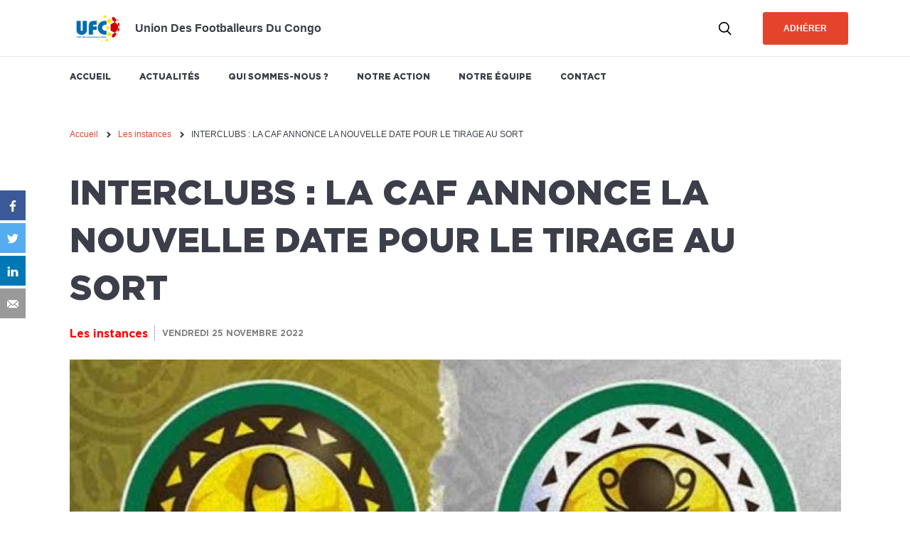

--- FILE ---
content_type: text/html; charset=UTF-8
request_url: https://ufc.divisionafrica.org/fr/les-instances/interclubs-la-caf-annonce-la-nouvelle-date-pour-le-tirage-au-sort-2820
body_size: 7851
content:
<!DOCTYPE html>
<html lang="fr" dir="ltr" prefix="content: http://purl.org/rss/1.0/modules/content/  dc: http://purl.org/dc/terms/  foaf: http://xmlns.com/foaf/0.1/  og: http://ogp.me/ns#  rdfs: http://www.w3.org/2000/01/rdf-schema#  schema: http://schema.org/  sioc: http://rdfs.org/sioc/ns#  sioct: http://rdfs.org/sioc/types#  skos: http://www.w3.org/2004/02/skos/core#  xsd: http://www.w3.org/2001/XMLSchema# ">
  <head>
    <title>INTERCLUBS : LA CAF ANNONCE LA NOUVELLE DATE POUR LE TIRAGE AU SORT  | Union des Footballeurs du Congo</title>
    <meta charset="utf-8" />
<meta name="title" content="INTERCLUBS : LA CAF ANNONCE LA NOUVELLE DATE POUR LE TIRAGE AU SORT  | Union des Footballeurs du Congo" />
<meta name="twitter:card" content="summary" />
<meta property="og:site_name" content="Union des Footballeurs du Congo" />
<link rel="canonical" href="https://ufc.divisionafrica.org/fr/les-instances/interclubs-la-caf-annonce-la-nouvelle-date-pour-le-tirage-au-sort-2820" />
<meta name="twitter:description" content="La date du 12 décembre prochain, a été retenue cette cérémonie au siège de la CAF au Caire en Égypte. En Ligue des Champions, la RDC n&#039;a qu&#039;un seul représentant, à savoir l’AS V Club. S’agissant de la Coupe de la CAF, la RDC est présentée avec trois clubs notamment TP Mazembe, FC Saint Eloi Lupopo et DCMP." />
<meta name="description" content="La date du 12 décembre prochain, a été retenue cette cérémonie au siège de la CAF au Caire en Égypte. En Ligue des Champions, la RDC n&#039;a qu&#039;un seul représentant, à savoir l’AS V Club. S’agissant de la Coupe de la CAF, la RDC est présentée avec trois clubs notamment TP Mazembe, FC Saint Eloi Lupopo et DCMP." />
<meta name="twitter:title" content="INTERCLUBS : LA CAF ANNONCE LA NOUVELLE DATE POUR LE TIRAGE AU SORT" />
<meta name="twitter:site" content="@ufcongo" />
<meta property="og:title" content="INTERCLUBS : LA CAF ANNONCE LA NOUVELLE DATE POUR LE TIRAGE AU SORT" />
<link rel="image_src" href="https://ufc.divisionafrica.org/sites/fifpro/files/styles/landscape_w1000/public/2022-11/FiWXHecXkAEZ0Cw.jpg?itok=h9hjiunO" />
<meta property="og:description" content="La date du 12 décembre prochain, a été retenue cette cérémonie au siège de la CAF au Caire en Égypte. En Ligue des Champions, la RDC n&#039;a qu&#039;un seul représentant, à savoir l’AS V Club. S’agissant de la Coupe de la CAF, la RDC est présentée avec trois clubs notamment TP Mazembe, FC Saint Eloi Lupopo et DCMP." />
<meta name="twitter:image" content="https://ufc.divisionafrica.org/sites/fifpro/files/styles/landscape_w1000/public/2022-11/FiWXHecXkAEZ0Cw.jpg?itok=h9hjiunO" />
<meta property="og:image" content="https://ufc.divisionafrica.org/sites/fifpro/files/styles/landscape_w1000/public/2022-11/FiWXHecXkAEZ0Cw.jpg?itok=h9hjiunO" />
<meta name="MobileOptimized" content="width" />
<meta name="HandheldFriendly" content="true" />
<meta name="viewport" content="width=device-width, initial-scale=1.0" />
<meta http-equiv="X-UA-Compatible" content="IE=edge" />
<link rel="alternate" hreflang="fr" href="https://ufc.divisionafrica.org/fr/les-instances/interclubs-la-caf-annonce-la-nouvelle-date-pour-le-tirage-au-sort-2820" />
<link rel="icon" type="image/png" sizes="16x16" href="/sites/fifpro/files/domains/favicon/icone32x32_6.png" />
<link rel="revision" href="/fr/les-instances/interclubs-la-caf-annonce-la-nouvelle-date-pour-le-tirage-au-sort-2820" />

    <link rel="stylesheet" href="/sites/fifpro/files/css/css_3Ucb7BoOeHpezJzAVJHeGSHn6gpaMxppbGWZMHzj1cs.css?t7o99j" media="all" />
<link rel="stylesheet" href="/sites/fifpro/files/css/css_lFwze-FwJSIaS8jWeHdmm8akSiZ1MQh0UbchRP5mOcE.css?t7o99j" media="all" />
<link rel="stylesheet" href="/sites/fifpro/files/css/css_FnTs-D2eAEaR4PsIBi01Eo9lNkI9AifjA7kZr3MtcJI.css?t7o99j" media="print" />
<link rel="stylesheet" href="/sites/fifpro/files/css/css_huJUvBotwEq9Sk0qOb-iNiKZIO3NstWiVE2MXrKlPR8.css?t7o99j" media="all" />

    
<!--[if lte IE 8]>
<script src="/sites/fifpro/files/js/js_VtafjXmRvoUgAzqzYTA3Wrjkx9wcWhjP0G4ZnnqRamA.js"></script>
<![endif]-->

    <!-- Global site tag (gtag.js) - Google Analytics -->
<script async src="https://www.googletagmanager.com/gtag/js?id=UA-130587604-1"></script>
<script>
  window.dataLayer = window.dataLayer || [];
  function gtag(){dataLayer.push(arguments);}
  gtag("js", new Date());

  gtag("config", "UA-130587604-1");
</script>
  </head>
  <body class="path-node page-node-type-article">
        <a href="#main-content" class="visually-hidden focusable skip-link">
      Skip to main content
    </a>
    <script>
      (function(d,c,xhr,e){
        xhr = new XMLHttpRequest();
        xhr.open('GET', '/sites/fifpro/themes/skin2/library/components/icons/sprite-icons.svg?t7o99j', !0);
        xhr.onload = function () {
          e = d.createElement('div');
          e.innerHTML = xhr.responseText;
          d.body.insertBefore(e[c][0], d.body[c][0]);
        };
        xhr.send();
      })(document, 'childNodes');</script>

      <div class="dialog-off-canvas-main-canvas" data-off-canvas-main-canvas>
    <div class="global-container">
  


<header class="header">
  <div class="container-large">
      <div class="header_alpha">
      <button class="header_burger btn-link" data-burger="toggle" aria-controls="burger" aria-expanded="false">
        <span class="icon-burger ">
  <span></span>
</span>

        <span class="sr-only">Menu</span>
      </button>
              <a href="/fr" class="header_logo btn-link"><img src="/sites/fifpro/files/styles/medium/public/domains/logo/Logo-UFC-couleur%20%282%29%20%281%29.png?itok=vEL0-D8q" alt="" typeof="foaf:Image" class="image-style-medium" />

</a>
                    <span class="header_slogan capitalize bold">Union des Footballeurs du Congo</span>
          </div>
    <div class="header_beta">
      <button class="header_search btn-link">
        <svg class="icon icon-ic_search#1 " role="img" aria-hidden="true"><use xlink:href="#ic_search#1-icon"/></svg>

        <span class="sr-only">Recherche</span>
      </button>
      

        <a href="/fr/subscribe" class="header_join btn btn--primary">Adhérer</a>
      
    </div>
  </div>
</header>


<nav class="navbar">
  <ul class="navbar_list">
    <div class="container-large">
              <li class="navbar_list_element upper font-gothamhtf">
          <a class="no-deco" href="/fr">Accueil</a>
        </li>
              <li class="navbar_list_element upper font-gothamhtf">
          <a class="no-deco" href="/fr/actus">Actualités</a>
        </li>
              <li class="navbar_list_element upper font-gothamhtf">
          <a class="no-deco" href="/fr/presentation-de-lufc-525">Qui sommes-nous ?</a>
        </li>
              <li class="navbar_list_element upper font-gothamhtf">
          <a class="no-deco" href="/fr/nos-actions-522">Notre action</a>
        </li>
              <li class="navbar_list_element upper font-gothamhtf">
          <a class="no-deco" href="/fr/notre-organisation-524">Notre équipe</a>
        </li>
              <li class="navbar_list_element upper font-gothamhtf">
          <a class="no-deco" href="/fr/contact">Contact</a>
        </li>
          </div>
  </ul>
</nav>


<div class="burger bg-white" aria-hidden="true" id="burger" tabindex="0">
  



<div class="font-gothamhtf fs-30 bold search-form-title ticker">
  <span class="ticker_inner">Rechercher</span>
</div>
<form class="views-exposed-form" data-drupal-selector="views-exposed-form-search-articles-page-1" action="/fr/search/news" method="get" id="views-exposed-form-search-articles-page-1" accept-charset="UTF-8">
  <div class="form--inline clearfix">
  <div class="js-form-item form-item js-form-type-textfield form-type-textfield js-form-item-keys form-item-keys">
      <label for="edit-keys">Search Keywords</label>
        <input title="Rechercher" placeholder="Rechercher..." data-drupal-selector="edit-keys" type="text" id="edit-keys" name="keys" value="" size="15" maxlength="128" class="form-text" />

        </div>
<div data-drupal-selector="edit-actions" class="form-actions js-form-wrapper form-wrapper" id="edit-actions"><input data-drupal-selector="edit-submit-search-articles" type="submit" id="edit-submit-search-articles" value="Apply" class="button js-form-submit form-submit" />
</div>

</div>

</form>


    <nav class="burger_menu node-main">
      <a href="/fr" class="align-center lh-none font-gothamhtf bold upper fs-24">Accueil</a>
      <a href="/fr/actus" class="align-center lh-none font-gothamhtf bold upper fs-24">Actualités</a>
      <a href="/fr/presentation-de-lufc-525" class="align-center lh-none font-gothamhtf bold upper fs-24">Qui sommes-nous ?</a>
      <a href="/fr/nos-actions-522" class="align-center lh-none font-gothamhtf bold upper fs-24">Notre action</a>
      <a href="/fr/notre-organisation-524" class="align-center lh-none font-gothamhtf bold upper fs-24">Notre équipe</a>
      <a href="/fr/contact" class="align-center lh-none font-gothamhtf bold upper fs-24">Contact</a>
    </nav>
    <div class="node-main">
    

  </div>
  <h3 class="burger_syndicats-title align-center lh-none font-gothamhtf bold upper fs-24">Les autres syndicats</h3>
  <ul class="burger_syndicats-list list--unstyled">
          <li>
        <a href="https://afi.divisionafrica.org/" class="upper color-5 font-noserif align-center no-deco">
          <span class="flag" style="background-image: url(/sites/fifpro/themes/skin1/img/flags/CIV.svg)"></span>
          AFI
        </a>
      </li>
          <li>
        <a href="https://anfpg.divisionafrica.org/" class="upper color-5 font-noserif align-center no-deco">
          <span class="flag" style="background-image: url(/sites/fifpro/themes/skin1/img/flags/GAB.svg)"></span>
          ANFPG
        </a>
      </li>
          <li>
        <a href="https://epfa.divisionafrica.org/" class="upper color-5 font-noserif align-center no-deco">
          <span class="flag" style="background-image: url(/sites/fifpro/themes/skin1/img/flags/EGY.svg)"></span>
          EPFA
        </a>
      </li>
          <li>
        <a href="https://fawuz.divisionafrica.org/" class="upper color-5 font-noserif align-center no-deco">
          <span class="flag" style="background-image: url(/sites/fifpro/themes/skin1/img/flags/ZAM.svg)"></span>
          FAWUZ
        </a>
      </li>
          <li>
        <a href="https://fub.divisionafrica.org/" class="upper color-5 font-noserif align-center no-deco">
          <span class="flag" style="background-image: url(/sites/fifpro/themes/skin1/img/flags/BOT.svg)"></span>
          FUB
        </a>
      </li>
          <li>
        <a href="https://fuz.divisionafrica.org/" class="upper color-5 font-noserif align-center no-deco">
          <span class="flag" style="background-image: url(/sites/fifpro/themes/skin1/img/flags/ZIM.svg)"></span>
          FUZ
        </a>
      </li>
          <li>
        <a href="https://kefwa.divisionafrica.org/" class="upper color-5 font-noserif align-center no-deco">
          <span class="flag" style="background-image: url(/sites/fifpro/themes/skin1/img/flags/KEN.svg)"></span>
          KEFWA
        </a>
      </li>
          <li>
        <a href="https://pfag.divisionafrica.org/" class="upper color-5 font-noserif align-center no-deco">
          <span class="flag" style="background-image: url(/sites/fifpro/themes/skin1/img/flags/GHA.svg)"></span>
          PFAG
        </a>
      </li>
          <li>
        <a href="https://safpu.divisionafrica.org/" class="upper color-5 font-noserif align-center no-deco">
          <span class="flag" style="background-image: url(/sites/fifpro/themes/skin1/img/flags/ZAF.svg)"></span>
          SAFPU
        </a>
      </li>
          <li>
        <a href="https://synafoc.divisionafrica.org/" class="upper color-5 font-noserif align-center no-deco">
          <span class="flag" style="background-image: url(/sites/fifpro/themes/skin1/img/flags/CMR.svg)"></span>
          SYNAFOC
        </a>
      </li>
          <li>
        <a href="https://umfp.divisionafrica.org/" class="upper color-5 font-noserif align-center no-deco">
          <span class="flag" style="background-image: url(/sites/fifpro/themes/skin1/img/flags/MAR.svg)"></span>
          UMFP
        </a>
      </li>
      </ul>
</div>

  <div class="inner-container">
    <div id="block-skin2-breadcrumbs" class="block block-system block-system-breadcrumb-block">
  
    
        <nav class="breadcrumb container-large node-60" role="navigation" aria-labelledby="system-breadcrumb">
    <h2 id="system-breadcrumb" class="visually-hidden">Breadcrumb</h2>
    <ol>
          <li>
                  <a href="/fr">Accueil</a>
              </li>
          <li>
                  <a href="/fr/theme/les-instances">Les instances</a>
              </li>
          <li>
                  INTERCLUBS : LA CAF ANNONCE LA NOUVELLE DATE POUR LE TIRAGE AU SORT 
              </li>
        </ol>
  </nav>

  </div>


    <main class="container-large">
      <a id="main-content" tabindex="-1"></a>      
<div id="block-skin2-content" class="block block-system block-system-main-block">
  
    
      





  
<article  data-history-node-id="2820" about="/fr/les-instances/interclubs-la-caf-annonce-la-nouvelle-date-pour-le-tirage-au-sort-2820" typeof="schema:Article" class="node node--type-article node--view-mode-full page-article node-large node-60 page-article_heading_container">
  <header class="page-article_header">
    

<h1 class="page-article_title page-article_title--fs35_xs font-gothamhtf black no-marginY ticker">
  <span class="ticker_inner">INTERCLUBS : LA CAF ANNONCE LA NOUVELLE DATE POUR LE TIRAGE AU SORT </span>
</h1>
    <span>
      <div class="page-article_thematiqueDateContainer">
                <span class="font-gothamhtf bold page-article_thematique">
          Les instances
        </span>
                        <time class="block bold fs-12 node-10 font-gothamhtf upper color-grey-5" datetime="2022-11-25T15:25:15+01:00">
          Vendredi 25 Novembre 2022
        </time>
      </div>
    </span>
  </header>

      <div class="page-article_figure page-article_figure--image node-20">
      
          
        


<figure class="media media--type-image media--view-mode-default">
    <img sizes="(max-width:767px) 100vw, (min-width: 768px and max-width: 1144px) calc((100vw-60px) * 7/9), (min-width: 1145px) calc(1085px * 7/9)" srcset="/sites/fifpro/files/styles/landscape_w1000/public/2022-11/FiWXHecXkAEZ0Cw.jpg?itok=h9hjiunO 1000w, /sites/fifpro/files/styles/landscape_w800/public/2022-11/FiWXHecXkAEZ0Cw.jpg?itok=r-NRxoOb 800w, /sites/fifpro/files/styles/landscape_w600/public/2022-11/FiWXHecXkAEZ0Cw.jpg?itok=8RmvR3mf 600w" src="/sites/fifpro/files/styles/landscape_w600/public/2022-11/FiWXHecXkAEZ0Cw.jpg?itok=8RmvR3mf" alt="" typeof="foaf:Image" class="image-style-landscape-w600" />



    <figcaption class="media_caption color-grey-1 fs-14">
    La date du 12 décembre prochain, a été retenue à l&#039;occasion de cette cérémonie au siège de la CAF au Caire en Égypte.  (Photo CAF)&#x200E;
  </figcaption>
  </figure>

    </div>
    
    <div class="page-article_authors node-20">
    

<div class="authors">
    <address class="author">
        <img class="author_picture" src="https://ufc.divisionafrica.org/sites/fifpro/files/styles/thumbnail/public/2022-11/275599839_4674132579365014_3664142190434227389_n%20-%20Copie_24.jpg?itok=GB0AXAfc">
        <div class="authors_label lh-none fs-14 no-marginY">Par</div>
        <p class="author_name font-barlow bold lh-none color-grey-8">OLIVIER SEFU (UFC)</p>
      </address>
  </div>
  </div>
    <div class="page-article_body">
          <div class="page-article-abstract font-gothamhtf bold node-40">
        <p>Après le report du tirage au sort des interclubs pour raison d'ordre organisationnel à une date ultérieure, la CAF vient de confirmer la nouvelle date pour le tirage au sort de la Ligue des Champions et de la Coupe de la Confédération 2022-2023. </p>

      </div>
        
            <div property="schema:text" class="wysiwyg clearfix text-formatted field field--name-body field--type-text-with-summary field--label-hidden field__item"><p>La date du 12 décembre prochain, a été retenue cette cérémonie au siège de la CAF au Caire en Égypte. En Ligue des Champions, la RDC n'a qu'un seul représentant, à savoir l’AS V Club. S’agissant de la Coupe de la CAF, la RDC est présentée avec trois clubs notamment TP Mazembe, FC Saint Eloi Lupopo et DCMP.</p>
</div>
      
  </div>
</article>

<div class="page-article_shareLinks_container">
  


<div class="share-sn">
    <a href="https://www.facebook.com/sharer/sharer.php?u=https://ufc.divisionafrica.org/fr/les-instances/interclubs-la-caf-annonce-la-nouvelle-date-pour-le-tirage-au-sort-2820" target="_blank" rel="noopener" class="share-sn_link no-deco bold link-sn_button bg-facebook">
    <svg class="icon icon-ic_facebook share-sn_logo" role="img" aria-hidden="true"><use xlink:href="#ic_facebook-icon"/></svg>

  </a>
    <a href="https://twitter.com/intent/tweet?text=INTERCLUBS : LA CAF ANNONCE LA NOUVELLE DATE POUR LE TIRAGE AU SORT &amp;url=https://ufc.divisionafrica.org/fr/les-instances/interclubs-la-caf-annonce-la-nouvelle-date-pour-le-tirage-au-sort-2820" target="_blank" rel="noopener" class="share-sn_link no-deco bold link-sn_button bg-twitter">
    <svg class="icon icon-ic_twitter share-sn_logo" role="img" aria-hidden="true"><use xlink:href="#ic_twitter-icon"/></svg>

  </a>
    <a href="http://www.linkedin.com/shareArticle?mini=true&amp;url=https://ufc.divisionafrica.org/fr/les-instances/interclubs-la-caf-annonce-la-nouvelle-date-pour-le-tirage-au-sort-2820" target="_blank" rel="noopener" class="share-sn_link no-deco bold link-sn_button bg-linkedin">
    <svg class="icon icon-ic_linkedin share-sn_logo" role="img" aria-hidden="true"><use xlink:href="#ic_linkedin-icon"/></svg>

  </a>
  
    <a href="mailto:?subject=Un joueur vous recommande : &amp;body=Bonjour,%0D%0A%0D%0AJ&#039;ai trouvé cet article sur le site  :%0D%0AINTERCLUBS : LA CAF ANNONCE LA NOUVELLE DATE POUR LE TIRAGE AU SORT %0D%0Ahttps://ufc.divisionafrica.org/fr/les-instances/interclubs-la-caf-annonce-la-nouvelle-date-pour-le-tirage-au-sort-2820%0D%0A%0D%0ABonne lecture" rel="noopener" class="share-sn_link no-deco bold link-sn_button bg-grey-4">
    <svg class="icon icon-ic_mail_full share-sn_logo" role="img" aria-hidden="true"><use xlink:href="#ic_mail_full-icon"/></svg>

  </a>
  
  </div>
</div>

<aside class="page-article_readMoreStrate node-large">
  <div>
  
  
  <div class="node-40 node-20-s heading font-gothamhtf bold fs-24">
    A lire aussi
  </div>
  

<ul class="cardlist">
      <li>


  
    
<article class="card card--row">
  <a href="/fr/services-aux-joueurs/etats-unis-la-nwslpa-depose-une-plainte-contre-la-ligue-3988" class="card_link no-deco">
    <div class="card_illustration_container">
              <img class="card_illustration_image" src="/sites/fifpro/files/styles/landscape_w600/public/2026-01/womens-soccer-scaled.jpg?itok=IdeUfR1f" />
                </div>
    <div class="card_textContainer">
              <h2 class="card_title font-gothamhtf ">ETATS-UNIS : LA NWSLPA DÉPOSE UNE PLAINTE CONTRE LA LIGUE ! </h2>
            <div class="card_categoryDate">
                  <p class="card_category_etiquette upper bold font-gothamhtf fs-12">Services aux joueurs</p>
                          <span class="card_etiquette_date_splitter"></span>
                          <time class="card_date upper color-grey-4 font-gothamhtf  bold fs-12" datetime="2026-01-15T17:26:59+01:00">Jeudi 15 Janvier 2026</time>
              </div>
    </div>
  </a>
</article>
</li>
      <li>


  
  
<article class="card card--row">
  <a href="/fr/sante/un-webinaire-sur-les-comportements-alimentaires-desordonnes-lundi-26-janvier-2026-3987" class="card_link no-deco">
    <div class="card_illustration_container">
              <img class="card_illustration_image" src="/sites/fifpro/files/styles/landscape_w600/public/2026-01/Banners%20%2822%29.png?itok=O01nEMaw" />
                </div>
    <div class="card_textContainer">
              <h2 class="card_title font-gothamhtf ">UN  WEBINAIRE SUR LES COMPORTEMENTS ALIMENTAIRES DÉSORDONNÉS LUNDI 26 JANVIER 2026</h2>
            <div class="card_categoryDate">
                  <p class="card_category_etiquette upper bold font-gothamhtf fs-12">Santé</p>
                          <span class="card_etiquette_date_splitter"></span>
                          <time class="card_date upper color-grey-4 font-gothamhtf  bold fs-12" datetime="2026-01-15T15:51:29+01:00">Jeudi 15 Janvier 2026</time>
              </div>
    </div>
  </a>
</article>
</li>
      <li>


  
  
<article class="card card--row">
  <a href="/fr/services-aux-joueurs/pantheres-du-gabon-la-fifpro-afrique-salue-sa-juste-valeur-la-reintegration" class="card_link no-deco">
    <div class="card_illustration_container">
              <img class="card_illustration_image" src="/sites/fifpro/files/styles/landscape_w600/public/2026-01/pantheres-560x600.jpg?itok=gWJGjQd9&amp;etok=3a362f133dec46f335102a316c395ce6" />
                </div>
    <div class="card_textContainer">
              <h2 class="card_title font-gothamhtf ">PANTHÈRES DU GABON : LA FIFPRO AFRIQUE SALUE À SA JUSTE VALEUR LA RÉINTÉGRATION D’AUBAMEYANG ET DE BRUNO ECUELE  </h2>
            <div class="card_categoryDate">
                  <p class="card_category_etiquette upper bold font-gothamhtf fs-12">Services aux joueurs</p>
                          <span class="card_etiquette_date_splitter"></span>
                          <time class="card_date upper color-grey-4 font-gothamhtf  bold fs-12" datetime="2026-01-15T13:42:59+01:00">Jeudi 15 Janvier 2026</time>
              </div>
    </div>
  </a>
</article>
</li>
  </ul>


</div>
  

<aside class="strate-adhere node-40"  style="background-image: url(/sites/fifpro/files/domains/background/leo.jpg); background-size: cover;" >
        <h2 class="strate-adhere_element strate-adhere_title font-gothamhtf upper fs-20">Union des Footballeurs du Congo (UFC)</h2>
  
            <div class="strate-adhere_element element_folded" aria-expanded="false">
        <p class="strate-adhere_element_title has_chevron upper fs-18 lh-none">Qui sommes-nous ?</p>
        <p id="strate-adhere_paragraphe-text-1" 
           class="aside_element_content element_text hidable fs-16">L’UFC est l’unique organisation des footballeurs congolais représentant les intérêts de près de 500 footballeurs professionnels congolais.
</p>
                    <p class="strate-adhere_element_content element_link upper bold fs-14 hidable">
              <a href="/fr/presentation-de-lufc-525" class="no-deco">Voir plus</a>
            </p>
              </div>
          <div class="strate-adhere_element element_folded" aria-expanded="false">
        <p class="strate-adhere_element_title has_chevron upper fs-18 lh-none">Notre action</p>
        <p id="strate-adhere_paragraphe-text-2" 
           class="aside_element_content element_text hidable fs-16">L’Union des Footballeurs du Congo accorde une importance capitale à ces valeurs humaines positives qu’elle estime en adéquation parfaite avec le football congolais : Egalité – Solidarité – Fraternité – Respect.
</p>
                    <p class="strate-adhere_element_content element_link upper bold fs-14 hidable">
              <a href="/fr/nos-actions-522" class="no-deco">Voir plus</a>
            </p>
              </div>
          <div class="strate-adhere_element element_folded" aria-expanded="false">
        <p class="strate-adhere_element_title has_chevron upper fs-18 lh-none">Notre équipe</p>
        <p id="strate-adhere_paragraphe-text-3" 
           class="aside_element_content element_text hidable fs-16">Petit à petit, l’Union des Footballeurs du Congo met son organisation en place afin de répondre au mieux aux besoins de ses adhérents, toujours plus nombreux.
</p>
                    <p class="strate-adhere_element_content element_link upper bold fs-14 hidable">
              <a href="/fr/notre-organisation-524" class="no-deco">Voir plus</a>
            </p>
              </div>
      </aside>


</aside>


  </div>


    </main>
    
  </div>
  

<footer class="footer">
  <ul class="container-large footer_items-list">
    <li class="footer_items-container">
            <a href="/fr" class="header_logo btn-link"><img src="/sites/fifpro/files/styles/medium/public/domains/logo/Logo-UFC-couleur%20%282%29%20%281%29.png?itok=vEL0-D8q" alt="" typeof="foaf:Image" class="image-style-medium" />

</a>
                  <h3 class="footer_items-title upper black font-gothamhtf color-white fs-14 node-20">Union des Footballeurs du Congo</h3>
            <ul class="footer_items-value-list">
                <li class="color-white color-grey-3 font-noserif fs-14 ">Petit Boulevard N°618, 12ème Rue Résidentiel<br />
 Commune de Limete<br />
Kinshasa – République Démocratique du Congo<br />
<br />
Représentation en France<br />
61 Rue Hemet<br />
93300 Aubervilliers<br />
France</li>
                        <li class="color-white color-grey-3 font-noserif fs-14 ">
                    <p>Tel. : <a href="tel:+243 815188877" class="no-deco">+243 815188877</a></p>
                                        <p><a class="no-deco" data-mail="ufcinfo_rdc,yahoo.fr"></a></p>
                  </li>
              </ul>
    </li>
    <li class="footer_items-container">
            <h3 class="footer_items-title upper font-gothamhtf color-white fs-14 node-20">UFC</h3>
                  <ul class="footer_items-value-list">
                <li class="color-white color-grey-3 font-noserif fs-14 ">
          <a href="/fr/actus" class="no-deco">Actualités</a>
        </li>
                <li class="color-white color-grey-3 font-noserif fs-14 ">
          <a href="/fr/presentation-de-lufc-525" class="no-deco">Qui sommes-nous ?</a>
        </li>
                <li class="color-white color-grey-3 font-noserif fs-14 ">
          <a href="/fr/nos-actions-522" class="no-deco">Notre action</a>
        </li>
                <li class="color-white color-grey-3 font-noserif fs-14 ">
          <a href="/fr/notre-organisation-524" class="no-deco">Notre équipe</a>
        </li>
                <li class="color-white color-grey-3 font-noserif fs-14 ">
          <a href="/fr/contact" class="no-deco">Contact</a>
        </li>
              </ul>
          </li>
        <li class="footer_items-container">
      <h3 class="footer_items-title upper font-gothamhtf color-white fs-14 node-20">Thèmes</h3>
      <ul class="footer_items-value-list footer_list-two-columns">
                <li class="color-white color-grey-3 font-noserif fs-14 ">
          <a href="/fr/theme/association-des-footballeurs-egyptiens-epfa" class="no-deco">Association des Footballeurs égyptiens - EPFA</a>
        </li>
                <li class="color-white color-grey-3 font-noserif fs-14 ">
          <a href="/fr/theme/association-marocaine-des-footballeurs-professionnels-umfp" class="no-deco">Association Marocaine des Footballeurs Professionnels – UMFP</a>
        </li>
                <li class="color-white color-grey-3 font-noserif fs-14 ">
          <a href="/fr/theme/union-des-footballeurs-du-zimbabwe-fuz" class="no-deco">Union des Footballeurs du Zimbabwe - FUZ</a>
        </li>
                <li class="color-white color-grey-3 font-noserif fs-14 ">
          <a href="/fr/theme/les-instances" class="no-deco">Les instances</a>
        </li>
                <li class="color-white color-grey-3 font-noserif fs-14 ">
          <a href="/fr/theme/services-aux-joueurs" class="no-deco">Services aux joueurs</a>
        </li>
                <li class="color-white color-grey-3 font-noserif fs-14 ">
          <a href="/fr/theme/union-des-footballeurs-du-botswana-fub" class="no-deco">Union des Footballeurs du Botswana - FUB</a>
        </li>
                <li class="color-white color-grey-3 font-noserif fs-14 ">
          <a href="/fr/theme/union-des-footballeurs-sud-africains-safpu" class="no-deco">Union des footballeurs sud africains - SAFPU</a>
        </li>
                <li class="color-white color-grey-3 font-noserif fs-14 ">
          <a href="/fr/theme/sante" class="no-deco">Santé</a>
        </li>
                <li class="color-white color-grey-3 font-noserif fs-14 ">
          <a href="/fr/theme/engagement-social" class="no-deco">Engagement social</a>
        </li>
                <li class="color-white color-grey-3 font-noserif fs-14 ">
          <a href="/fr/theme/association-professionnelle-des-footaballeurs-du-ghana-pfag" class="no-deco">Association professionnelle des footaballeurs du Ghana - PFAG</a>
        </li>
                <li class="color-white color-grey-3 font-noserif fs-14 ">
          <a href="/fr/theme/association-nationale-des-footballeurs-professionnels-du-gabon-anfpg" class="no-deco">Association Nationale des Footballeurs Professionnels du Gabon - ANFPG</a>
        </li>
                <li class="color-white color-grey-3 font-noserif fs-14 ">
          <a href="/fr/theme/association-des-footballeurs-ivoiriens-afi" class="no-deco">Association des Footballeurs Ivoiriens – AFI</a>
        </li>
                <li class="color-white color-grey-3 font-noserif fs-14 ">
          <a href="/fr/theme/fifpro-fifpro-afrique" class="no-deco">FIFPro / FIFPro Afrique</a>
        </li>
                <li class="color-white color-grey-3 font-noserif fs-14 ">
          <a href="/fr/theme/union-des-footballeurs-du-congo-ufc" class="no-deco">Union des Footballeurs du Congo – UFC</a>
        </li>
                <li class="color-white color-grey-3 font-noserif fs-14 ">
          <a href="/fr/theme/union-des-footballeurs-et-des-travailleurs-allies-de-zambie-fawuz" class="no-deco">Union des footballeurs et des travailleurs alliés de Zambie - FAWUZ</a>
        </li>
                <li class="color-white color-grey-3 font-noserif fs-14 ">
          <a href="/fr/theme/juridique" class="no-deco">Juridique</a>
        </li>
                <li class="color-white color-grey-3 font-noserif fs-14 ">
          <a href="/fr/theme/trophees" class="no-deco">Trophées</a>
        </li>
                <li class="color-white color-grey-3 font-noserif fs-14 ">
          <a href="/fr/theme/syndicat-national-des-footballeurs-camerounais-synafoc" class="no-deco">Syndicat National des Footballeurs Camerounais – SYNAFOC</a>
        </li>
                <li class="color-white color-grey-3 font-noserif fs-14 ">
          <a href="/fr/theme/association-daide-sociale-des-footballeurs-du-kenya-kefwa" class="no-deco">Association d’aide sociale des Footballeurs du Kenya - KEFWA</a>
        </li>
              </ul>
    </li>
            <li class="footer_items-container">
      <h3 class="footer_items-title upper font-gothamhtf color-white fs-14 node-20">Unions</h3>
      <ul class="footer_items-value-list">
                <li class="color-white color-grey-3 font-noserif fs-14 "><a href="https://afi.divisionafrica.org/" class="no-deco">AFI</a></li>
                <li class="color-white color-grey-3 font-noserif fs-14 "><a href="https://anfpg.divisionafrica.org/" class="no-deco">ANFPG</a></li>
                <li class="color-white color-grey-3 font-noserif fs-14 "><a href="https://epfa.divisionafrica.org/" class="no-deco">EPFA</a></li>
                <li class="color-white color-grey-3 font-noserif fs-14 "><a href="https://fawuz.divisionafrica.org/" class="no-deco">FAWUZ</a></li>
                <li class="color-white color-grey-3 font-noserif fs-14 "><a href="https://fub.divisionafrica.org/" class="no-deco">FUB</a></li>
                <li class="color-white color-grey-3 font-noserif fs-14 "><a href="https://fuz.divisionafrica.org/" class="no-deco">FUZ</a></li>
                <li class="color-white color-grey-3 font-noserif fs-14 "><a href="https://kefwa.divisionafrica.org/" class="no-deco">KEFWA</a></li>
                <li class="color-white color-grey-3 font-noserif fs-14 "><a href="https://pfag.divisionafrica.org/" class="no-deco">PFAG</a></li>
                <li class="color-white color-grey-3 font-noserif fs-14 "><a href="https://safpu.divisionafrica.org/" class="no-deco">SAFPU</a></li>
                <li class="color-white color-grey-3 font-noserif fs-14 "><a href="https://synafoc.divisionafrica.org/" class="no-deco">SYNAFOC</a></li>
                <li class="color-white color-grey-3 font-noserif fs-14 "><a href="https://umfp.divisionafrica.org/" class="no-deco">UMFP</a></li>
              </ul>
    </li>
      </ul>
</footer>


<div class="site-infos bg-grey-8 color-white">
  <div class="site-infos_inner container-large">
    <small class="fs-12">&copy; FIFPro World Players' Union 2026 - <a href="/fr/mentions-legales-526">Mentions légales</a></small>
    <a href="https://www.idix.fr" target="_blank" rel="noopener" class="fs-12">Réalisé par IDIX</a>
  </div>
</div>
<div class="search-form-flyout">
      



<div class="font-gothamhtf fs-30 bold search-form-title ticker">
  <span class="ticker_inner">Rechercher</span>
</div>
<form class="views-exposed-form" data-drupal-selector="views-exposed-form-search-articles-page-1" action="/fr/search/news" method="get" id="views-exposed-form-search-articles-page-1" accept-charset="UTF-8">
  <div class="form--inline clearfix">
  <div class="js-form-item form-item js-form-type-textfield form-type-textfield js-form-item-keys form-item-keys">
      <label for="edit-keys">Search Keywords</label>
        <input title="Rechercher" placeholder="Rechercher..." data-drupal-selector="edit-keys" type="text" id="edit-keys" name="keys" value="" size="15" maxlength="128" class="form-text" />

        </div>
<div data-drupal-selector="edit-actions" class="form-actions js-form-wrapper form-wrapper" id="edit-actions"><input data-drupal-selector="edit-submit-search-articles" type="submit" id="edit-submit-search-articles" value="Apply" class="button js-form-submit form-submit" />
</div>

</div>

</form>


      <button class="search-form-flyout_close"><span class="sr-only">Fermer</span></button>
    </div>
</div>

  </div>

    

        <script>
      var colors = {
        "primary_color" : "#E6432D",
        "primary_color_darken" : "#b41100",
        "primary_color_contrast" : "#FFFFFF"
      }
    </script>
    <!-- The core Firebase JS SDK is always required and must be listed first -->
<script src="https://www.gstatic.com/firebasejs/7.6.0/firebase-app.js"></script>

<!-- TODO: Add SDKs for Firebase products that you want to use
     https://firebase.google.com/docs/web/setup#available-libraries -->
<script src="https://www.gstatic.com/firebasejs/7.6.0/firebase-analytics.js"></script>

<script>
  // Your web app's Firebase configuration
  var firebaseConfig = {
    apiKey: "AIzaSyBaGDGGgSPKoRptjEyOoizvhe0x7Q9jeBQ",
    authDomain: "applis-unfp-div-afrique-prod.firebaseapp.com",
    databaseURL: "https://applis-unfp-div-afrique-prod.firebaseio.com",
    projectId: "applis-unfp-div-afrique-prod",
    storageBucket: "applis-unfp-div-afrique-prod.appspot.com",
    messagingSenderId: "624764303",
    appId: "1:624764303:web:00c4d56a14f55805fa97fa",
    measurementId: "G-P10DBNBPPP"
  };
  // Initialize Firebase
  firebase.initializeApp(firebaseConfig);
  firebase.analytics();
</script>
    <script type="application/json" data-drupal-selector="drupal-settings-json">{"path":{"baseUrl":"\/","scriptPath":null,"pathPrefix":"fr\/","currentPath":"node\/2820","currentPathIsAdmin":false,"isFront":false,"currentLanguage":"fr"},"pluralDelimiter":"\u0003","skin2":{"node":{"id":"2820","bundle":"article"}},"ajaxTrustedUrl":{"\/fr\/search\/news":true},"user":{"uid":0,"permissionsHash":"e164f3cb93cdd68f366ddca889bc35e43298bcfdcb4e59b7475d7bf4796a3b86"}}</script>
<script src="/sites/fifpro/files/js/js_SHvVs7YBlsdphuUQY-JE-6TivU5i40bu8NPnIOfOMo0.js"></script>

  </body>
</html>


--- FILE ---
content_type: text/css
request_url: https://ufc.divisionafrica.org/sites/fifpro/files/css/css_3Ucb7BoOeHpezJzAVJHeGSHn6gpaMxppbGWZMHzj1cs.css?t7o99j
body_size: -15
content:
:root{--primary-color:#E6432D;--primary-color-darken:#b41100;--primary-color-contrast:#FFFFFF;}
.paragraph--unpublished{background-color:#fff4f4;}


--- FILE ---
content_type: text/css
request_url: https://ufc.divisionafrica.org/sites/fifpro/files/css/css_huJUvBotwEq9Sk0qOb-iNiKZIO3NstWiVE2MXrKlPR8.css?t7o99j
body_size: 6025
content:
.ajax-progress{display:inline-block;padding:1px 5px 2px 5px;}[dir="rtl"] .ajax-progress{float:right;}.ajax-progress-throbber .throbber{background:transparent url(/core/misc/throbber-active.gif) no-repeat 0 center;display:inline;padding:1px 5px 2px;}.ajax-progress-throbber .message{display:inline;padding:1px 5px 2px;}tr .ajax-progress-throbber .throbber{margin:0 2px;}.ajax-progress-bar{width:16em;}.ajax-progress-fullscreen{left:49%;position:fixed;top:48.5%;z-index:1000;background-color:#232323;background-image:url(/core/misc/loading-small.gif);background-position:center center;background-repeat:no-repeat;border-radius:7px;height:24px;opacity:0.9;padding:4px;width:24px;}[dir="rtl"] .ajax-progress-fullscreen{left:auto;right:49%;}
label{display:block;margin-bottom:10px}textarea,[type="text"],[type="password"],[type="date"],[type="email"],[type="tel"],[type="url"]{max-width:100%;padding:8px;border:1px solid grey}textarea.error,[type="text"].error,[type="password"].error,[type="date"].error,[type="email"].error,[type="tel"].error,[type="url"].error{border-color:#e00}form .description,.form-item--error-message{margin-top:5px;font-size:14px}form .description{color:#999}.form-item--error-message{color:#e00}.form-item--error-message strong{font-weight:normal}.form-item:not(:last-child){margin-bottom:40px}label.form-required::after,.label.form-required::after,.fieldset-legend.form-required::after{content:' *';color:#e00}.form-required-nota{color:#e00;font-size:12px;margin-bottom:20px}.form-required-nota::before{content:'* '}.form-checkbox,.form-radio,.facets-checkbox{position:absolute;opacity:0}.form-checkbox+label,.form-radio+label,.facets-checkbox+label{position:relative;font-weight:normal;cursor:pointer}.form-checkbox+label::before,.form-checkbox+label::after,.form-radio+label::before,.form-radio+label::after,.facets-checkbox+label::before,.facets-checkbox+label::after{content:'';margin-bottom:0}.form-checkbox+label::before,.form-radio+label::before,.facets-checkbox+label::before{display:inline-block;vertical-align:-0.15em;width:18px;height:18px;margin-right:10px;border:1px solid #333}.form-checkbox+label::after,.form-radio+label::after,.facets-checkbox+label::after{position:absolute;display:none}.form-checkbox:checked+label::before,.form-radio:checked+label::before,.facets-checkbox:checked+label::before{border-color:#000}.form-checkbox:checked+label::after,.form-radio:checked+label::after,.facets-checkbox:checked+label::after{display:block}.form-checkbox:focus+label::before,.form-radio:focus+label::before,.facets-checkbox:focus+label::before{outline:1px dotted #000;outline-offset:1px}.form-radio+label::before{border-radius:1em}.form-radio+label::after{top:6px;left:5px;width:8px;height:8px;border-radius:100%;background:#000}.form-checkbox+label::after{top:3px;left:6px;width:6px;height:11px;border:solid #fff;border-width:0 2px 2px 0;-webkit-transform:rotate(45deg);transform:rotate(45deg)}.form-checkbox:checked+label::before{background-color:#000}fieldset.form-composite{padding:0;margin:0;border:none}fieldset.form-composite .fieldset-legend{display:block;margin-bottom:10px}fieldset.form-composite .fieldset-wrapper>.form-checkboxes .form-item{display:inline-block;margin-bottom:0;margin-right:45px}.field-multiple-table{width:100%}.field-multiple-table .label{font-size:16px;text-align:left;color:#000;margin:0}.field-multiple-table .form-wrapper{padding:5px;background-color:#ccc}.field-multiple-table .paragraph-type-top{justify-content:flex-end}.field-multiple-table .paragraph-type-top>*:first-child{display:none}.path-subscribe .messages--status{display:none}.node-subscription-multistep-form .multistep-fieldset .form-item>:last-child{min-width:0}
[id*="views-exposed-form-search-articles-page-1"]{padding:30px 20px;background-color:#222}[id*="views-exposed-form-search-articles-page-1"] label{display:none}[id*="views-exposed-form-search-articles-page-1"] .form-item{margin-bottom:0}[id*="views-exposed-form-search-articles-page-1"] [type="text"],[id*="views-exposed-form-search-articles-page-1"] [type="submit"]{margin-bottom:0;padding:8px}[id*="views-exposed-form-search-articles-page-1"] [type="text"]{width:100%;border:0;font-size:32px;color:#fff;background:none}[id*="views-exposed-form-search-articles-page-1"] [type="text"]::-webkit-input-placeholder{opacity:1}[id*="views-exposed-form-search-articles-page-1"] [type="text"]::-moz-placeholder{opacity:1}[id*="views-exposed-form-search-articles-page-1"] [type="text"]:-ms-input-placeholder{opacity:1}[id*="views-exposed-form-search-articles-page-1"] [type="text"]::-ms-input-placeholder{opacity:1}[id*="views-exposed-form-search-articles-page-1"] [type="text"]::placeholder{opacity:1}[id*="views-exposed-form-search-articles-page-1"] [type="submit"]{padding:30px;font-size:0;background:center url(/sites/fifpro/themes/skin2/library/components/search-form/ic_search.svg) no-repeat;background-size:20px auto;border:0;cursor:pointer}[id*="views-exposed-form-search-articles-page-1"]>.form--inline{display:flex;align-items:center;max-width:800px;margin:auto;border-bottom:1px solid #fff}[id*="views-exposed-form-search-articles-page-1"] .form-item-keys{flex:1}.search-form-flyout{position:fixed;z-index:101;top:80px;left:0;right:0}.search-form-flyout:not(.is-visible){display:none}.search-form-flyout .search-form-title{display:none}.search-form-flyout_close{position:absolute;top:10px;right:10px;width:40px;height:40px;padding:0;border:0;background:none;cursor:pointer}.search-form-flyout_close::before,.search-form-flyout_close::after{content:'';position:absolute;width:20px;height:2px;background-color:#fff;top:50%;left:50%}.search-form-flyout_close::before{-webkit-transform:translate(-50%,-50%) rotate(-45deg);transform:translate(-50%,-50%) rotate(-45deg)}.search-form-flyout_close::after{-webkit-transform:translate(-50%,-50%) rotate(45deg);transform:translate(-50%,-50%) rotate(45deg)}.path-search main #views-exposed-form-search-articles-page-1{margin-bottom:40px}.burger .search-form-title{display:none}.burger [id="views-exposed-form-search-articles-page-1"]{padding:20px;margin-bottom:10px}@media (min-width:768px){.burger [id="views-exposed-form-search-articles-page-1"]{display:none}}.burger [id="views-exposed-form-search-articles-page-1"] [type="text"]{font-size:18px}.burger [id="views-exposed-form-search-articles-page-1"] [type="submit"]{padding:20px}.search-form-title{margin-bottom:20px}
.site-infos_inner{padding-top:20px;padding-bottom:20px}.site-infos_inner a{text-decoration:none}@media (min-width:768px){.site-infos_inner{display:flex;justify-content:space-between}}@media (max-width:767px){.site-infos_inner{text-align:center}.site-infos_inner>*{display:block}.site-infos_inner>*:not(:last-child){margin-bottom:20px}}
.footer{position:relative;background-color:#444853;padding:70px 0}.footer li{list-style-type:none}@media (max-width:767px){.footer{padding:20px 0}}.footer_items-list{margin-top:20px;display:flex;flex-wrap:nowrap;flex-direction:row;justify-content:space-between}.footer_items-list li{list-style-type:none}.footer_items-title{margin:0}.footer_items-value-list{padding:0}.footer_items-value-list li:not(:first-child){margin-top:10px}.footer_items-value-list p{margin:0}.footer_items-container{max-width:calc(100% / 3)}.footer_items-container .header_logo{padding:0 0 10px 0}@media (max-width:767px){.footer_items-container:not(:first-child){display:none}}@supports (display:grid){.footer_items-list{display:grid;grid-gap:30px;grid-template-columns:repeat(6,1fr)}.footer_items-container{max-width:none}.footer_items-container:first-child{grid-column-start:1;grid-column-end:3}.footer_items-container:nth-child(3){grid-column-start:4;grid-column-end:6}@media (max-width:1079px){.footer_items-container:first-child,.footer_items-container:nth-child(3){grid-column-start:1;grid-column-end:5}.footer_items-container:nth-child(2),.footer_items-container:last-child{grid-column-start:5;grid-column-end:7}}@media (max-width:767px){.footer_items-container:first-child{grid-column-start:1;grid-column-end:7}}.footer_list-two-columns{-webkit-columns:2;-moz-columns:2;columns:2}}
.media--type-image.media--view-mode-default{position:relative}.media--type-image.media--view-mode-default::before{content:'';position:absolute;z-index:5;background:linear-gradient(to top,rgba(0,0,0,0.35) 0%,rgba(0,0,0,0) 20%);height:100%;width:100%}.media--type-image.media--view-mode-default *+.media_caption{position:absolute;z-index:10;bottom:10px;left:50%;text-align:center;-webkit-transform:translateX(-50%);transform:translateX(-50%)}@media (max-width:767px){.media--type-image.media--view-mode-default *+.media_caption{position:relative;background:white;color:#3c3f49;top:0;text-align:left;font-size:14px;-webkit-font-smoothing:antialiased;font-weight:400}}
.wysiwyg{font-size:18px;line-height:1.8;-webkit-hyphens:auto;-ms-hyphens:auto;hyphens:auto}.wysiwyg>*{margin:0}.wysiwyg>*:not(:last-child){margin-bottom:20px}.wysiwyg a,.wysiwyg a:link,.wysiwyg a:visited{color:var(--primary-color);text-decoration:none}.wysiwyg a:hover,.wysiwyg a:link:hover,.wysiwyg a:visited:hover{text-decoration:underline}.wysiwyg h2{font:bold 30px/1.3 GothamHTF,helvetica,arial,sans-serif}.wysiwyg ul{list-style-type:disc}.wysiwyg li:not(:last-child){margin-bottom:5px}.wysiwyg blockquote{padding-left:20px;font:bold 28px/1.4 GothamHTF,helvetica,arial,sans-serif;color:var(--primary-color);border-left:2px solid currentColor}.wysiwyg blockquote>*:first-child::before{content:'“'}.wysiwyg blockquote>*:last-child::after{content:'”'}*+.wysiwyg blockquote,.wysiwyg blockquote+*{margin-top:40px}.wysiwyg img{display:inherit}.wysiwyg img.align-center{margin:auto}.wysiwyg img.align-left{margin-right:auto}.wysiwyg img.align-right{margin-left:auto}.wysiwyg--lettrine>p:first-of-type{padding-right:5px}.wysiwyg--lettrine>p:first-of-type::after{content:'';display:table;clear:both}.wysiwyg--lettrine>p:first-of-type:first-letter{font-weight:bold;float:left;line-height:0.816em;margin-left:-7px}@media (min-width:400px){.wysiwyg--lettrine>p:first-of-type:first-letter{font-size:7.6em;padding-right:13px}}@media (max-width:399px){.wysiwyg--lettrine>p:first-of-type:first-letter{font-size:5.7em;padding-right:5px}}.twitter-tweet.twitter-tweet-rendered,.instagram-media.instagram-media-rendered,.flickr-embed-frame,iframe[src*="open.spotify.com/embed"]{margin:0 auto 1.6em !important}.flickr-embed-frame,iframe[src*="open.spotify.com/embed"]{display:block}.fb_iframe_widget{display:block !important}.fb_iframe_widget>span{display:block !important;margin:0 auto}iframe[src*="youtube.com/embed"]{width:100%}
.strate-adhere{position:relative;height:-webkit-fit-content;height:-moz-fit-content;height:fit-content;color:white;text-align:center;background-repeat:no-repeat;background-size:100%;background-color:gray}.strate-adhere_title{position:relative;padding:25px 50px 25px 50px !important;letter-spacing:-0.9px;line-height:26px;font-size:20px;font-weight:900}.strate-adhere_element{background-color:rgba(0,0,0,0.7);padding:0 15px;margin:0;border-bottom:1px solid rgba(255,255,255,0.4);transition-duration:0.2s}.strate-adhere_element_title{position:relative;margin:0;padding:30px 0;font-family:"Gothamhtf";font-size:18px;font-weight:900;color:var(--primary-color);cursor:pointer;transition-duration:0.2s}.strate-adhere_element_title:before{content:"";position:absolute;top:0;bottom:0;left:0;right:0;z-index:5}.has_chevron:after{content:'';display:inline-block;position:relative;border-style:solid;border-width:0.15em 0.15em 0 0;vertical-align:middle;margin:auto 10px auto 10px;height:0.45em;width:0.45em;-webkit-transform:rotate(-45deg);transform:rotate(-45deg)}.strate-adhere_element_content{margin:0}.element_link{margin:25px 0}.element_link::after{content:'\2192';color:red;font-weight:bold;font-size:20px}[aria-expanded="false"] .strate-adhere_element_title{padding:20px 0;font-size:16px;color:white;opacity:0.5}[aria-expanded="false"] .strate-adhere_element_title::after{-webkit-transform:rotate(135deg);transform:rotate(135deg);top:42%}[aria-expanded="false"] .hidable{display:none}
.card{position:relative;display:flex}.card_illustration_container{position:relative;overflow:hidden}.card_illustration_container::before{content:'';position:absolute;z-index:5;background-image:linear-gradient(to right,rgba(0,0,0,0.8),rgba(0,0,0,0.4),rgba(0,0,0,0),rgba(0,0,0,0));height:100%;width:100%}.card_illustration_image{width:100%;min-width:100%;min-height:100%;-o-object-fit:cover;object-fit:cover;font-family:"object-fit: cover;"}.card_textContainer{display:flex;flex-direction:column;justify-content:space-between}.card_categoryDate{display:flex;align-items:center;justify-content:flex-start;color:var(--primary-color)}.card_etiquette_date_splitter{display:block;background-color:#b3b3b3;width:1px;height:100%;min-height:15px;margin:auto 10px auto 10px}.card_date{position:relative;font-weight:normal}[dir="rtl"] .card_date{margin:auto 20px auto 0}[dir="rtl"] .card_date::before{right:-20px}.card_link{width:100%;display:flex;flex-direction:row}@media (max-width:767px){.card_link{flex-direction:column}}.card--column .card_link{flex-direction:column}.feature_home .card--maxi .card_link{display:block;width:100%;height:100%}.feature_home .card--mini .card_link{width:100%}@media (max-width:767px){.feature_home .card--mini .card_link{flex-direction:row}}@media (max-width:550px){.feature_home .card--mini{width:100%}}.card--row{flex-direction:row;height:135px}.card--row .card_illustration_container{margin-right:14px;width:275px;background-color:#e1e1e1}.card--row .card_illustration_container::before{display:none}[dir="rtl"] .card--row .card_illustration_container{margin-right:0;margin-left:25px}.card--row .card_illustration_image{position:relative}.card--row .card_textContainer{width:50%}.card--row .card_date{white-space:nowrap}.card--column{flex-direction:column;justify-content:space-between}.card--column .card_illustration_container{width:100%;height:354px}.card--column .card_illustration_image{height:100%}.card--column .card_textContainer{margin-top:15px}.card--column .card_categoryDate{margin-top:25px}.card--mini{position:relative;min-height:50%}@media all and (-ms-high-contrast:none){.card--mini{min-height:49%}}.card--mini .card_link{position:relative}.card--mini:before{content:"";width:1px;margin-left:-1px;float:left;height:0;padding-top:100%}.card--mini:after{content:"";display:table;clear:both}@media (max-width:767px){.card--mini{filter:inherit;-webkit-filter:none;width:50%}.card--mini:before{display:none}.card--mini:after{display:none}}@media (max-width:550px){.card--mini{margin-bottom:15px}}.card--mini .card_illustration_container{overflow:inherit;width:100%}@media (max-width:767px){.card--mini .card_illustration_container{max-width:175px;min-width:175px;height:175px;margin:0 5px}.card--mini .card_illustration_container:before{display:none}.card--mini .card_illustration_container:after{display:none}}@media (max-width:767px) and (max-width:550px){.card--mini .card_illustration_container{max-width:50%;min-width:50%}}.card--mini .card_illustration_image{position:absolute;width:inherit;height:100%;min-width:130px}@media (max-width:767px){.card--mini .card_illustration_image{position:relative;min-height:inherit;-webkit-filter:none;filter:none}}@media (max-width:550px){.card--mini .card_illustration_image{min-width:inherit}}.card--mini .card_textContainer{position:absolute;justify-content:flex-end;z-index:10;min-width:inherit;height:62%;bottom:10px;left:0;color:white;width:calc(100% - 30px)}@media (min-width:768px){.card--mini .card_textContainer{margin-left:15px;margin-right:15px}}@media (max-width:767px){.card--mini .card_textContainer{position:relative;justify-content:space-around;z-index:inherit;height:inherit;left:inherit;bottom:inherit;color:black;margin:0 5px;max-width:calc(100% - 195px)}}@media (max-width:550px){.card--mini .card_textContainer{justify-content:space-around;max-width:none}}.card--mini .card_date{display:none}.card--mini .card_etiquette_date_splitter{display:none}.card--maxi{flex-direction:column;justify-content:space-between;width:83%}@media (max-width:767px){.card--maxi{height:calc(100vh - 80px);width:100%}}.card--maxi .card_illustration_container{height:100%;width:calc(100% - 10px)}@media (max-width:767px){.card--maxi .card_illustration_container{width:auto}.card--maxi .card_illustration_container:before{background-image:inherit;background-color:rgba(0,0,0,0.5)}}.card--maxi .card_illustration_image{position:absolute;width:100%;-o-object-fit:cover;object-fit:cover;font-family:"object-fit: cover;"}@media (max-width:767px){.card--maxi .card_illustration_image{height:100%;padding-right:inherit}}.card--maxi .card_textContainer{position:absolute;z-index:15;color:white;left:0;bottom:0;margin:auto auto 35px 25px}[dir="rtl"] .card--maxi .card_textContainer{margin-right:25px;right:0;left:unset}@media (max-width:767px){.card--maxi .card_textContainer{bottom:15%;left:0;right:0;margin:auto 25px 35px 25px}}.card--maxi .card_date{color:white}.card_illustration_icon{display:block;position:absolute;top:0;left:0;z-index:20;min-height:46px;width:46px;color:white !important;font-size:26px;text-align:center;background-color:var(--primary-color)}@supports (display:grid){.card_illustration_icon{display:flex;justify-content:center;align-items:center}}[dir="rtl"] .card_illustration_icon{left:unset;right:0}.card--column .card_illustration_icon{min-height:64px;min-width:64px}.card--maxi .card_illustration_icon{min-height:64px;min-width:64px;font-size:38px}@media (max-width:767px){.card--maxi .card_illustration_icon{left:25px;top:20%}[dir="rtl"] .card--maxi .card_illustration_icon{right:25px;top:20%;left:unset}}@media (max-width:399px){.card--maxi .card_illustration_icon{left:unset;right:unset;top:0}[dir="rtl"] .card--maxi .card_illustration_icon{left:unset;right:0;top:0}}@media (max-width:767px){.cardlist .card_illustration_icon{min-height:46px;min-width:46px}}.card_title{margin:0;letter-spacing:-1.3px;line-height:1;font-weight:900;overflow:hidden;display:-webkit-box;-webkit-line-clamp:3;-webkit-box-orient:vertical;}.card--maxi .card_title{font-size:36px;margin-bottom:15px;width:90%;-webkit-line-clamp:4}.card--mini .card_title{font-size:18px;margin-bottom:7px;letter-spacing:0.05px;line-height:1}.card--row .card_title{max-height:85%;line-height:1.2;font-size:24px;letter-spacing:-0.3px}.card--column .card_title{font-size:32px;line-height:1.2}@media (max-width:767px){.card--maxi .card_title{-webkit-line-clamp:unset;-webkit-hyphens:auto;-ms-hyphens:auto;hyphens:auto}.card--maxi .card-maxi_title--fs16vw_xs{font-size:64px}.card--maxi .card-maxi_title--fs15vw_xs{font-size:58px}.card--maxi .card-maxi_title--fs13vw_xs{font-size:52px}.card--maxi .card-maxi_title--fs12vw_xs{font-size:48px}.card--maxi .card-maxi_title--fs11vw_xs{font-size:44px}.card--maxi .card-maxi_title--fs10vw_xs{font-size:40px}.card--maxi .card-maxi_title--fs9vw_xs{font-size:35px}.card--mini .card_title{-webkit-line-clamp:4 !important}.cardlist .card_title{font-size:28px}}@media (max-width:480px){.card--maxi .card-maxi_title--fs16vw_xs{font-size:13vw}.card--maxi .card-maxi_title--fs15vw_xs{font-size:12vw}.card--maxi .card-maxi_title--fs13vw_xs{font-size:10.65vw}.card--maxi .card-maxi_title--fs12vw_xs{font-size:10vw}.card--maxi .card-maxi_title--fs11vw_xs{font-size:8.9vw}.card--maxi .card-maxi_title--fs10vw_xs{font-size:8vw}.card--maxi .card-maxi_title--fs9vw_xs{font-size:7vw}}@media (max-width:399px){.card--maxi .card_title{width:100%;word-break:break-word}.card--maxi .card-maxi_title--fs16vw_xs{font-size:16vw}.card--maxi .card-maxi_title--fs15vw_xs{font-size:15vw}.card--maxi .card-maxi_title--fs13vw_xs{font-size:13vw}.card--maxi .card-maxi_title--fs12vw_xs{font-size:12vw}.card--maxi .card-maxi_title--fs11vw_xs{font-size:11vw}.card--maxi .card-maxi_title--fs10vw_xs{font-size:10vw}.card--maxi .card-maxi_title--fs9vw_xs{font-size:9vw}}.card_category_etiquette{margin:0;font-weight:900;overflow:hidden;display:-webkit-box !important;-webkit-line-clamp:2 !important;-webkit-box-orient:vertical;}.card_category_etiquette a{text-decoration:none}.card--mini .card_category_etiquette{max-width:150px;-webkit-hyphens:auto;-ms-hyphens:auto;hyphens:auto}
.cardlist{margin:auto;padding:0}.cardlist li{padding-bottom:40px;margin-bottom:40px;border-bottom:1px solid #deddde;list-style-type:none}@media (max-width:767px){.cardlist li{padding-bottom:40px;margin-bottom:20px}}@media (max-width:767px){.cardlist{position:relative;display:flex;flex-wrap:wrap}.cardlist .card{flex-direction:column}.cardlist .card_illustration_container{height:170px}.cardlist .card_illustration_container:before{display:none}.cardlist .card--row{height:inherit}.cardlist .card--row .card_textContainer{margin-top:15px;width:inherit}.cardlist .card--row .card_categoryDate{margin-top:25px}.cardlist .card--row .card_illustration_container{margin-right:0;width:inherit}@supports (display:grid){.cardlist{display:grid;grid-template-columns:repeat(auto-fill,minmax(240px,1fr));grid-gap:20px}.cardlist>*{margin:0;width:auto}}}
.heading{position:relative;margin:0}
.share-sn{display:flex;z-index:99}@media (min-width:768px){.share-sn{position:fixed;top:50%;left:0;-webkit-transform:translateY(-50%);transform:translateY(-50%);flex-direction:column}}@media (max-width:767px){.share-sn{flex-wrap:wrap;justify-content:center}.share-sn:not(:last-child){margin-bottom:40px}}.share-sn_link{padding:10px;margin-bottom:4px;color:white}
.authors{padding:20px 5px;text-align:center}.author_picture{-o-object-fit:cover;object-fit:cover;font-family:"object-fit: cover;";width:70px;height:70px;border-radius:70px}.author_name{margin:0;-webkit-hyphens:auto;-ms-hyphens:auto;hyphens:auto}
.page-article_heading_container{display:flex;flex-direction:column}.page-article_header{position:relative;margin-bottom:75px}@media (max-width:767px){.page-article_header{margin-bottom:50px}}.page-article_header h1{margin-bottom:20px}.page-article_title{text-transform:inherit}@media (min-width:768px){.page-article_title{font-size:48px}}@media (min-width:400px){.page-article_title{font-size:48px}}@media (max-width:767px){.page-article_title--fs44_xs{font-size:44px;line-height:1.4}}@media (max-width:767px){.page-article_title--fs40_xs{font-size:42px;line-height:1.37}}@media (max-width:399px){.page-article_title--fs40_xs{font-size:40px;line-height:1.35}}@media (max-width:767px){.page-article_title--fs38_xs{font-size:40px;line-height:1.35}}@media (max-width:399px){.page-article_title--fs38_xs{font-size:38px;line-height:1.3}}@media (max-width:767px){.page-article_title--fs36_xs{font-size:38px;line-height:1.3}}@media (max-width:399px){.page-article_title--fs36_xs{font-size:36px;line-height:1.3}}@media (max-width:767px){.page-article_title--fs35_xs{font-size:36px;line-height:1.3}}@media (max-width:399px){.page-article_title--fs35_xs{font-size:35px;line-height:1.25}}@media (max-width:767px){.page-article_title--fs34_xs{font-size:35px;line-height:1.25}}@media (max-width:399px){.page-article_title--fs34_xs{font-size:34px;line-height:1.25}}@media (max-width:767px){.page-article_title--fs33_xs{font-size:34px;line-height:1.25}}@media (max-width:399px){.page-article_title--fs33_xs{font-size:33px;line-height:1.2}}.page-article_thematiqueDateContainer{display:inline-flex;align-items:center}.page-article_thematique{display:flex;position:relative;color:red;margin-right:20px}.page-article_thematique::after{content:'';position:absolute;right:-20px;background-color:#b3b3b3;width:1px;height:100%;margin:auto 10px auto 10px}[dir="rtl"] .page-article_thematique{margin:auto 20px auto 0}[dir="rtl"] .page-article_thematique::before{right:-20px}.page-article_figure{margin-top:20px}.page-article_figure img{width:100%}@media (min-width:768px){.page-article_figure--image{margin-top:-50px}}@media (max-width:767px){.page-article_figure--image{margin-top:-20px}}.page-article_figure--slideshow{margin-top:0}@media (min-width:768px){.page-article-abstract{font-size:28px}}@media (max-width:767px){.page-article-abstract{font-size:24px}}.page-article-abstract>*{margin:0}.page-article-abstract>*:not(:last-child){margin-bottom:20px}.page-article_body{max-width:715px;width:100%;margin:auto}@media (max-width:767px){.page-article_body:not(:last-child){margin-bottom:20px}}.page-article_authors{align-self:center}@media (max-width:767px){.page-article_authors{text-align:center}}.page-article_authors .authors{display:flex;justify-content:center;flex-wrap:wrap;align-content:center}@media (max-width:767px){.page-article_authors .authors{padding:20px 5px}}.page-article_authors .author{display:flex;align-items:center;justify-content:space-between;margin:auto}.page-article_authors .author>*{margin-right:10px}@media (max-width:767px){.page-article_shareLinks_container{display:none}}.page-article_readMoreStrate{display:flex;justify-content:space-between;flex-direction:row}.page-article_readMoreStrate>div{flex:2}.page-article_readMoreStrate>aside{flex:1}@media (max-width:767px){.page-article_readMoreStrate{flex-direction:column}}.page-article_readMoreStrate .heading{margin-bottom:40px}.page-article_annex{margin:60px 0}
.breadcrumb{padding-top:25px;font-size:12px}@media (min-width:768px){.breadcrumb:not(:last-child){margin-bottom:40px}}@media (max-width:767px){.breadcrumb{display:none}}.breadcrumb ol{display:flex;flex-wrap:wrap;list-style:none;padding-left:0;margin:0}.breadcrumb li:not(:first-child){position:relative}[dir="ltr"] .breadcrumb li:not(:first-child){margin-left:16px;padding-left:12px}[dir="rtl"] .breadcrumb li:not(:first-child){margin-right:16px;padding-right:12px}.breadcrumb li:not(:first-child)::before,.breadcrumb li:not(:first-child)::after{content:'';position:absolute;top:50%;width:6px;height:2px;background-color:#333}[dir="ltr"] .breadcrumb li:not(:first-child)::before,[dir="ltr"] .breadcrumb li:not(:first-child)::after{left:-4px}[dir="rtl"] .breadcrumb li:not(:first-child)::before,[dir="rtl"] .breadcrumb li:not(:first-child)::after{right:-4px}.breadcrumb li:not(:first-child)::before{margin-top:-2px}[dir="ltr"] .breadcrumb li:not(:first-child)::before{-webkit-transform:rotate(45deg);transform:rotate(45deg)}[dir="rtl"] .breadcrumb li:not(:first-child)::before{-webkit-transform:rotate(-45deg);transform:rotate(-45deg)}.breadcrumb li:not(:first-child)::after{margin-top:1px}[dir="ltr"] .breadcrumb li:not(:first-child)::after{-webkit-transform:rotate(-45deg);transform:rotate(-45deg)}[dir="rtl"] .breadcrumb li:not(:first-child)::after{-webkit-transform:rotate(45deg);transform:rotate(45deg)}@media (max-width:767px){.breadcrumb li:nth-child(n+3){display:none}}.breadcrumb a{text-decoration:none;color:var(--primary-color)}
.burger{position:fixed;z-index:99;top:80px;width:100%;max-height:calc(100vh - 80px);overflow:auto;-ms-scroll-chaining:none;overscroll-behavior:none;box-shadow:0 0 10px rgba(0,0,0,0.25);pointer-events:none;opacity:0;transition:opacity .5s ease,-webkit-transform .5s ease;transition:transform .5s ease,opacity .5s ease;transition:transform .5s ease,opacity .5s ease,-webkit-transform .5s ease}@media (min-width:768px){.burger{display:none}}[dir="ltr"] .burger{left:0;-webkit-transform:translateX(-100%);transform:translateX(-100%)}[dir="rtl"] .burger{right:0;-webkit-transform:translateX(100%);transform:translateX(100%)}.burger[aria-hidden="false"]{pointer-events:auto;opacity:1;-webkit-transform:translateX(0);transform:translateX(0)}.burger .language-list{list-style:none;padding:0;margin:0;display:flex;align-items:center;justify-content:center}.burger .language-list a.btn-link{padding:1em .5em}.burger .language-list a.btn-link:not(.is-active){color:#999}.burger_menu a{display:block;padding:10px;text-decoration:none}.burger_syndicats-title{margin:50px 0}.burger_syndicats-list{display:flex;justify-content:space-between;flex-wrap:wrap}.burger_syndicats-list li{width:50%}.burger_syndicats-list a{display:block;padding:20px;text-align:center;font-size:18px;font-weight:lighter}.burger_syndicats-list .flag{display:block;width:20px;height:20px;margin:0 auto 10px;background-repeat:no-repeat;background-position:center;background-size:auto 20px;border-radius:50%}@media (max-width:767px){.burger_syndicats-list{margin-bottom:50px}}
.navbar{width:100%;max-width:inherit !important}@media (max-width:767px){.navbar{display:none}}.navbar_list{padding:0;margin:0 0 20px 0}.navbar_list div{display:flex;flex-direction:row;align-content:center;list-style:none;font-size:12px;font-weight:900}@media (max-width:767px){.navbar_list div{flex-direction:column;align-items:center}}.navbar_list_element{position:relative;padding:20px 0 20px 0;margin:0 20px 0 20px;white-space:nowrap}.navbar_list_element:first-of-type{margin:0 20px 0 0}@media (max-width:767px){.navbar_list_element{font-size:20px}}.active{color:var(--primary-color);border-top:2px solid var(--primary-color)}@media (max-width:767px){.active{border:none}}
body{padding-top:80px}.header{position:fixed;z-index:100;top:0;left:0;right:0;height:80px;background-color:#fff;border-bottom:1px solid rgba(13,56,55,0.1)}.header div{display:flex;align-items:center;justify-content:space-between;padding:0 14px}@media (max-width:767px){.header div{padding:0}}.header>*{display:flex;align-items:center}.header .language-list{display:flex;align-items:center;margin:0;padding:0;list-style:none}@media (max-width:767px){.header .language-list{display:none}}.header .language-list a.btn-link{padding:1em .5em;text-transform:capitalize}.header .language-list a.btn-link:not(.is-active){color:black}.header .empty-lang-list{display:none}.header_logo{min-width:-webkit-fit-content;min-width:-moz-fit-content;min-width:fit-content}.header_logo img{width:auto;max-width:100px;max-height:50px}@media (max-width:767px){.header_slogan{display:none}}.header_burger{display:none}@media (max-width:767px){.header_burger{display:inline}}.header_search{margin-right:.5em}[dir="rtl"] .header_search{margin-left:.5em}@media (max-width:767px){.header_search{display:none}}.header_search .icon{font-size:20px}.header_lang{padding:1em .5em}.header_lang:not(.active){color:black}@media (max-width:767px){.header_lang{display:none}}.header_join{margin-left:2em}[dir="rtl"] .header_join{margin-right:2em}@media (max-width:767px){.header_join{margin:0}}@media (max-width:767px){.header_beta{margin:0 10px}}
